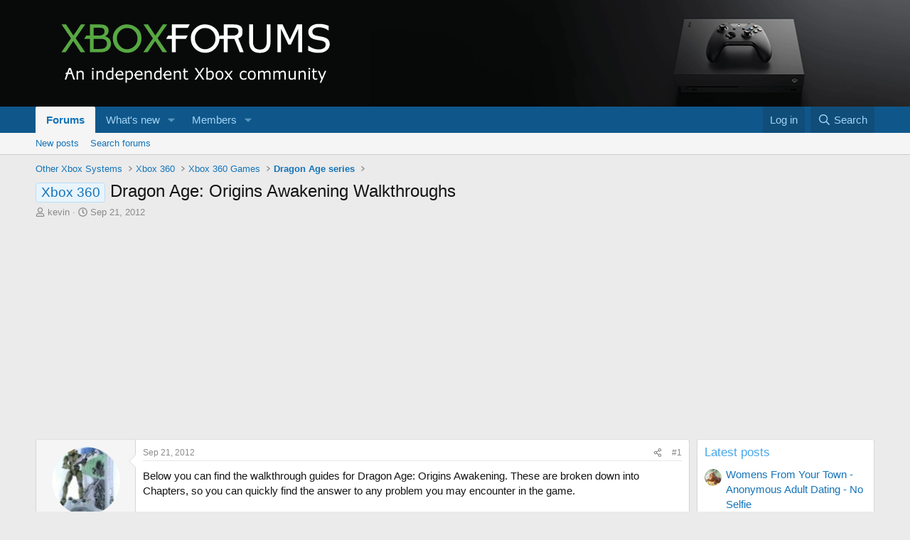

--- FILE ---
content_type: text/html; charset=utf-8
request_url: https://www.xboxforums.com/threads/dragon-age-origins-awakening-walkthroughs.1296/
body_size: 14583
content:
<!DOCTYPE html>
<html id="XF" lang="en-US" dir="LTR"
	data-xf="2.3"
	data-app="public"
	
	
	data-template="thread_view"
	data-container-key="node-1397"
	data-content-key="thread-1296"
	data-logged-in="false"
	data-cookie-prefix="xf_"
	data-csrf="1768947660,db3f97d8522eddfe07c05738eb9ef597"
	class="has-no-js template-thread_view"
	>
<head>
	
	
	

	<meta charset="utf-8" />
	<title>Xbox 360 - Dragon Age: Origins Awakening Walkthroughs | Xbox Forums</title>
	<link rel="manifest" href="/webmanifest.php">

	<meta http-equiv="X-UA-Compatible" content="IE=Edge" />
	<meta name="viewport" content="width=device-width, initial-scale=1, viewport-fit=cover">

	
		
			
				<meta name="theme-color" media="(prefers-color-scheme: light)" content="#0f578a" />
				<meta name="theme-color" media="(prefers-color-scheme: dark)" content="#0a1c29" />
			
		
	

	<meta name="apple-mobile-web-app-title" content="Xbox Forums">
	
		<link rel="apple-touch-icon" href="/img/logo.png" />
	

	
		
		<meta name="description" content="Below you can find the walkthrough guides for Dragon Age: Origins Awakening. These are broken down into Chapters, so you can quickly find the answer to any..." />
		<meta property="og:description" content="Below you can find the walkthrough guides for Dragon Age: Origins Awakening. These are broken down into Chapters, so you can quickly find the answer to any problem you may encounter in the game.

Dragon Age: Origins Awakening Walkthrough Guides

Mycheats
Mycheats has a full walkthrough guide..." />
		<meta property="twitter:description" content="Below you can find the walkthrough guides for Dragon Age: Origins Awakening. These are broken down into Chapters, so you can quickly find the answer to any problem you may encounter in the game..." />
	
	
		<meta property="og:url" content="https://www.xboxforums.com/threads/dragon-age-origins-awakening-walkthroughs.1296/" />
	
		<link rel="canonical" href="https://www.xboxforums.com/threads/dragon-age-origins-awakening-walkthroughs.1296/" />
	

	
		
	
	
	<meta property="og:site_name" content="Xbox Forums" />


	
	
		
	
	
	<meta property="og:type" content="website" />


	
	
		
	
	
	
		<meta property="og:title" content="Xbox 360 - Dragon Age: Origins Awakening Walkthroughs" />
		<meta property="twitter:title" content="Xbox 360 - Dragon Age: Origins Awakening Walkthroughs" />
	


	
	
	
	
		
	
	
	
		<meta property="og:image" content="/img/logo.png" />
		<meta property="twitter:image" content="/img/logo.png" />
		<meta property="twitter:card" content="summary" />
	


	

	
	
	
		
	
	

	<link rel="stylesheet" href="/css.php?css=public%3Anormalize.css%2Cpublic%3Afa.css%2Cpublic%3Avariations.less%2Cpublic%3Acore.less%2Cpublic%3Aapp.less&amp;s=4&amp;l=1&amp;d=1725749395&amp;k=0132df9e8895f22d33adf6486e0d8f92e71895c4" />

	<link rel="stylesheet" href="/css.php?css=public%3Amessage.less&amp;s=4&amp;l=1&amp;d=1725749395&amp;k=bb126b220bcb7d307b55e1fe457198af62a726fb" />
<link rel="stylesheet" href="/css.php?css=public%3Asef_extended_footer.less&amp;s=4&amp;l=1&amp;d=1725749395&amp;k=aa58b2a8ba2d7a1b27aa8bf76a2963601aace166" />
<link rel="stylesheet" href="/css.php?css=public%3Ashare_controls.less&amp;s=4&amp;l=1&amp;d=1725749395&amp;k=997eb0efefe4d88c5b3e9cafee33ccf7fb6205a1" />
<link rel="stylesheet" href="/css.php?css=public%3Aextra.less&amp;s=4&amp;l=1&amp;d=1725749395&amp;k=eb849f925401e68902e4225a70f3aade77311cd4" />


	
		<script src="/js/xf/preamble.min.js?_v=301b4b2f"></script>
	

	
	<script src="/js/vendor/vendor-compiled.js?_v=301b4b2f" defer></script>
	<script src="/js/xf/core-compiled.js?_v=301b4b2f" defer></script>


	<script>
		window.addEventListener('DOMContentLoaded', function() {
			XF.extendObject(true, XF.config, {
				// 
				userId: 0,
				enablePush: true,
				pushAppServerKey: 'BP0j-5z8Xovy5sH_OLYchf1caj2XonkF88bqw3H_O3U7abpfZZzOH4BaHcZy4qIVB1n5iN8omAUYOh72hE6_lwc',
				url: {
					fullBase: 'https://www.xboxforums.com/',
					basePath: '/',
					css: '/css.php?css=__SENTINEL__&s=4&l=1&d=1725749395',
					js: '/js/__SENTINEL__?_v=301b4b2f',
					icon: '/data/local/icons/__VARIANT__.svg?v=1725749395#__NAME__',
					iconInline: '/styles/fa/__VARIANT__/__NAME__.svg?v=5.15.3',
					keepAlive: '/login/keep-alive'
				},
				cookie: {
					path: '/',
					domain: '',
					prefix: 'xf_',
					secure: true,
					consentMode: 'disabled',
					consented: ["optional","_third_party"]
				},
				cacheKey: 'f3ed7234243583f554e27d349fe769c5',
				csrf: '1768947660,db3f97d8522eddfe07c05738eb9ef597',
				js: {},
				fullJs: false,
				css: {"public:message.less":true,"public:sef_extended_footer.less":true,"public:share_controls.less":true,"public:extra.less":true},
				time: {
					now: 1768947660,
					today: 1768885200,
					todayDow: 2,
					tomorrow: 1768971600,
					yesterday: 1768798800,
					week: 1768366800,
					month: 1767243600,
					year: 1767243600
				},
				style: {
					light: 'default',
					dark: 'alternate',
					defaultColorScheme: 'light'
				},
				borderSizeFeature: '3px',
				fontAwesomeWeight: 'r',
				enableRtnProtect: true,
				
				enableFormSubmitSticky: true,
				imageOptimization: '0',
				imageOptimizationQuality: 0.85,
				uploadMaxFilesize: 1610612736,
				uploadMaxWidth: 0,
				uploadMaxHeight: 0,
				allowedVideoExtensions: ["m4v","mov","mp4","mp4v","mpeg","mpg","ogv","webm"],
				allowedAudioExtensions: ["mp3","opus","ogg","wav"],
				shortcodeToEmoji: true,
				visitorCounts: {
					conversations_unread: '0',
					alerts_unviewed: '0',
					total_unread: '0',
					title_count: true,
					icon_indicator: true
				},
				jsMt: {"xf\/action.js":"1ae3cce9","xf\/embed.js":"1ae3cce9","xf\/form.js":"1ae3cce9","xf\/structure.js":"1ae3cce9","xf\/tooltip.js":"1ae3cce9"},
				jsState: {},
				publicMetadataLogoUrl: '/img/logo.png',
				publicPushBadgeUrl: 'https://www.xboxforums.com/styles/default/xenforo/bell.png'
			});

			XF.extendObject(XF.phrases, {
				// 
				date_x_at_time_y:     "{date} at {time}",
				day_x_at_time_y:      "{day} at {time}",
				yesterday_at_x:       "Yesterday at {time}",
				x_minutes_ago:        "{minutes} minutes ago",
				one_minute_ago:       "1 minute ago",
				a_moment_ago:         "A moment ago",
				today_at_x:           "Today at {time}",
				in_a_moment:          "In a moment",
				in_a_minute:          "In a minute",
				in_x_minutes:         "In {minutes} minutes",
				later_today_at_x:     "Later today at {time}",
				tomorrow_at_x:        "Tomorrow at {time}",
				short_date_x_minutes: "{minutes}m",
				short_date_x_hours:   "{hours}h",
				short_date_x_days:    "{days}d",

				day0: "Sunday",
				day1: "Monday",
				day2: "Tuesday",
				day3: "Wednesday",
				day4: "Thursday",
				day5: "Friday",
				day6: "Saturday",

				dayShort0: "Sun",
				dayShort1: "Mon",
				dayShort2: "Tue",
				dayShort3: "Wed",
				dayShort4: "Thu",
				dayShort5: "Fri",
				dayShort6: "Sat",

				month0: "January",
				month1: "February",
				month2: "March",
				month3: "April",
				month4: "May",
				month5: "June",
				month6: "July",
				month7: "August",
				month8: "September",
				month9: "October",
				month10: "November",
				month11: "December",

				active_user_changed_reload_page: "The active user has changed. Reload the page for the latest version.",
				server_did_not_respond_in_time_try_again: "The server did not respond in time. Please try again.",
				oops_we_ran_into_some_problems: "Oops! We ran into some problems.",
				oops_we_ran_into_some_problems_more_details_console: "Oops! We ran into some problems. Please try again later. More error details may be in the browser console.",
				file_too_large_to_upload: "The file is too large to be uploaded.",
				uploaded_file_is_too_large_for_server_to_process: "The uploaded file is too large for the server to process.",
				files_being_uploaded_are_you_sure: "Files are still being uploaded. Are you sure you want to submit this form?",
				attach: "Attach files",
				rich_text_box: "Rich text box",
				close: "Close",
				link_copied_to_clipboard: "Link copied to clipboard.",
				text_copied_to_clipboard: "Text copied to clipboard.",
				loading: "Loading…",
				you_have_exceeded_maximum_number_of_selectable_items: "You have exceeded the maximum number of selectable items.",

				processing: "Processing",
				'processing...': "Processing…",

				showing_x_of_y_items: "Showing {count} of {total} items",
				showing_all_items: "Showing all items",
				no_items_to_display: "No items to display",

				number_button_up: "Increase",
				number_button_down: "Decrease",

				push_enable_notification_title: "Push notifications enabled successfully at Xbox Forums",
				push_enable_notification_body: "Thank you for enabling push notifications!",

				pull_down_to_refresh: "Pull down to refresh",
				release_to_refresh: "Release to refresh",
				refreshing: "Refreshing…"
			});
		});
	</script>

	<script>
	$(".flags").on('touch click', function (){
		if(event.handled === false) return
		event.stopPropagation();
        event.preventDefault();
        event.handled = true;
		
		var $title = $(this).find(".data-original-title");
		if (!$title.length) {
			$(this).append('<span class="data-original-title">' + $(this).attr("data-original-title") + '</span>');
		} else {
			$title.remove();
		}
	});
</script>

	<script>
window.addEventListener('DOMContentLoaded', () =>
{

	$(document).ready(function() {
		$(".ah-gp-trigger").on({
			mouseover: function() {
				$(this).find(".ah-gp-profile").stop().fadeIn("fast");
			},
			mouseout: function() {
				$(this).find(".ah-gp-profile").stop().fadeOut("fast");
			}
		});
	});

})
</script>



	

	
	<script async src="https://www.googletagmanager.com/gtag/js?id=G-T3S3ZC1JX7"></script>
	<script>
		window.dataLayer = window.dataLayer || [];
		function gtag(){dataLayer.push(arguments);}
		gtag('js', new Date());
		gtag('config', 'G-T3S3ZC1JX7', {
			// 
			
			
		});
	</script>

</head>
<body data-template="thread_view">

<div class="p-pageWrapper" id="top">

	

	<header class="p-header" id="header">
		<div class="p-header-inner">
			<div class="p-header-content">
				<div class="p-header-logo p-header-logo--image">
					<a href="/">
						

	

	
		
		

		
	
		
		

		
	

	

	<picture data-variations="{&quot;default&quot;:{&quot;1&quot;:&quot;\/img\/logo.png&quot;,&quot;2&quot;:null},&quot;alternate&quot;:{&quot;1&quot;:&quot;\/img\/logo.png&quot;,&quot;2&quot;:null}}">
		
		
		

		
			
			
			

			
		

		<img src="/img/logo.png"  width="450" height="117" alt="Xbox Forums" />
	</picture>


					</a>
				</div>

				
			</div>
		</div>
	</header>

	
	

	
		<div class="p-navSticky p-navSticky--primary" data-xf-init="sticky-header">
			
		<nav class="p-nav">
			<div class="p-nav-inner">
				<button type="button" class="button button--plain p-nav-menuTrigger" data-xf-click="off-canvas" data-menu=".js-headerOffCanvasMenu" tabindex="0" aria-label="Menu"><span class="button-text">
					<i aria-hidden="true"></i>
				</span></button>

				<div class="p-nav-smallLogo">
					<a href="/">
						

	

	
		
		

		
	
		
		

		
	

	

	<picture data-variations="{&quot;default&quot;:{&quot;1&quot;:&quot;\/img\/logo.png&quot;,&quot;2&quot;:null},&quot;alternate&quot;:{&quot;1&quot;:&quot;\/img\/logo.png&quot;,&quot;2&quot;:null}}">
		
		
		

		
			
			
			

			
		

		<img src="/img/logo.png"  width="450" height="117" alt="Xbox Forums" />
	</picture>


					</a>
				</div>

				<div class="p-nav-scroller hScroller" data-xf-init="h-scroller" data-auto-scroll=".p-navEl.is-selected">
					<div class="hScroller-scroll">
						<ul class="p-nav-list js-offCanvasNavSource">
							
								<li>
									
	<div class="p-navEl is-selected" data-has-children="true">
	

		
	
	<a href="/"
	class="p-navEl-link p-navEl-link--splitMenu "
	
	
	data-nav-id="forums">Forums</a>


		<a data-xf-key="1"
			data-xf-click="menu"
			data-menu-pos-ref="< .p-navEl"
			class="p-navEl-splitTrigger"
			role="button"
			tabindex="0"
			aria-label="Toggle expanded"
			aria-expanded="false"
			aria-haspopup="true"></a>

		
	
		<div class="menu menu--structural" data-menu="menu" aria-hidden="true">
			<div class="menu-content">
				
					
	
	
	<a href="/whats-new/posts/"
	class="menu-linkRow u-indentDepth0 js-offCanvasCopy "
	
	
	data-nav-id="newPosts">New posts</a>

	

				
					
	
	
	<a href="/search/?type=post"
	class="menu-linkRow u-indentDepth0 js-offCanvasCopy "
	
	
	data-nav-id="searchForums">Search forums</a>

	

				
			</div>
		</div>
	
	</div>

								</li>
							
								<li>
									
	<div class="p-navEl " data-has-children="true">
	

		
	
	<a href="/whats-new/"
	class="p-navEl-link p-navEl-link--splitMenu "
	
	
	data-nav-id="whatsNew">What's new</a>


		<a data-xf-key="2"
			data-xf-click="menu"
			data-menu-pos-ref="< .p-navEl"
			class="p-navEl-splitTrigger"
			role="button"
			tabindex="0"
			aria-label="Toggle expanded"
			aria-expanded="false"
			aria-haspopup="true"></a>

		
	
		<div class="menu menu--structural" data-menu="menu" aria-hidden="true">
			<div class="menu-content">
				
					
	
	
	<a href="/featured/"
	class="menu-linkRow u-indentDepth0 js-offCanvasCopy "
	
	
	data-nav-id="featured">Featured content</a>

	

				
					
	
	
	<a href="/whats-new/posts/"
	class="menu-linkRow u-indentDepth0 js-offCanvasCopy "
	 rel="nofollow"
	
	data-nav-id="whatsNewPosts">New posts</a>

	

				
					
	
	
	<a href="/whats-new/profile-posts/"
	class="menu-linkRow u-indentDepth0 js-offCanvasCopy "
	 rel="nofollow"
	
	data-nav-id="whatsNewProfilePosts">New profile posts</a>

	

				
					
	
	
	<a href="/whats-new/latest-activity"
	class="menu-linkRow u-indentDepth0 js-offCanvasCopy "
	 rel="nofollow"
	
	data-nav-id="latestActivity">Latest activity</a>

	

				
			</div>
		</div>
	
	</div>

								</li>
							
								<li>
									
	<div class="p-navEl " data-has-children="true">
	

		
	
	<a href="/members/"
	class="p-navEl-link p-navEl-link--splitMenu "
	
	
	data-nav-id="members">Members</a>


		<a data-xf-key="3"
			data-xf-click="menu"
			data-menu-pos-ref="< .p-navEl"
			class="p-navEl-splitTrigger"
			role="button"
			tabindex="0"
			aria-label="Toggle expanded"
			aria-expanded="false"
			aria-haspopup="true"></a>

		
	
		<div class="menu menu--structural" data-menu="menu" aria-hidden="true">
			<div class="menu-content">
				
					
	
	
	<a href="/online/"
	class="menu-linkRow u-indentDepth0 js-offCanvasCopy "
	
	
	data-nav-id="currentVisitors">Current visitors</a>

	

				
					
	
	
	<a href="/whats-new/profile-posts/"
	class="menu-linkRow u-indentDepth0 js-offCanvasCopy "
	 rel="nofollow"
	
	data-nav-id="newProfilePosts">New profile posts</a>

	

				
					
	
	
	<a href="/search/?type=profile_post"
	class="menu-linkRow u-indentDepth0 js-offCanvasCopy "
	
	
	data-nav-id="searchProfilePosts">Search profile posts</a>

	

				
			</div>
		</div>
	
	</div>

								</li>
							
						</ul>
					</div>
				</div>

				<div class="p-nav-opposite">
					<div class="p-navgroup p-account p-navgroup--guest">
						
							<a href="/login/" class="p-navgroup-link p-navgroup-link--textual p-navgroup-link--logIn"
								data-xf-click="overlay" data-follow-redirects="on">
								<span class="p-navgroup-linkText">Log in</span>
							</a>
							
						
					</div>

					<div class="p-navgroup p-discovery">
						<a href="/whats-new/"
							class="p-navgroup-link p-navgroup-link--iconic p-navgroup-link--whatsnew"
							aria-label="What&#039;s new"
							title="What&#039;s new">
							<i aria-hidden="true"></i>
							<span class="p-navgroup-linkText">What's new</span>
						</a>

						
							<a href="/search/"
								class="p-navgroup-link p-navgroup-link--iconic p-navgroup-link--search"
								data-xf-click="menu"
								data-xf-key="/"
								aria-label="Search"
								aria-expanded="false"
								aria-haspopup="true"
								title="Search">
								<i aria-hidden="true"></i>
								<span class="p-navgroup-linkText">Search</span>
							</a>
							<div class="menu menu--structural menu--wide" data-menu="menu" aria-hidden="true">
								<form action="/search/search" method="post"
									class="menu-content"
									data-xf-init="quick-search">

									<h3 class="menu-header">Search</h3>
									
									<div class="menu-row">
										
											<div class="inputGroup inputGroup--joined">
												<input type="text" class="input" name="keywords" data-acurl="/search/auto-complete" placeholder="Search…" aria-label="Search" data-menu-autofocus="true" />
												
			<select name="constraints" class="js-quickSearch-constraint input" aria-label="Search within">
				<option value="">Everywhere</option>
<option value="{&quot;search_type&quot;:&quot;post&quot;}">Threads</option>
<option value="{&quot;search_type&quot;:&quot;post&quot;,&quot;c&quot;:{&quot;nodes&quot;:[1397],&quot;child_nodes&quot;:1}}">This forum</option>
<option value="{&quot;search_type&quot;:&quot;post&quot;,&quot;c&quot;:{&quot;thread&quot;:1296}}">This thread</option>

			</select>
		
											</div>
										
									</div>

									
									<div class="menu-row">
										<label class="iconic"><input type="checkbox"  name="c[title_only]" value="1" /><i aria-hidden="true"></i><span class="iconic-label">Search titles only

													
													<span tabindex="0" role="button"
														data-xf-init="tooltip" data-trigger="hover focus click" title="Tags will also be searched in content where tags are supported">

														<i class="fa--xf far fa-question-circle  u-muted u-smaller"><svg xmlns="http://www.w3.org/2000/svg" role="img" ><title>Note</title><use href="/data/local/icons/regular.svg?v=1725749395#question-circle"></use></svg></i>
													</span></span></label>

									</div>
									
									<div class="menu-row">
										<div class="inputGroup">
											<span class="inputGroup-text" id="ctrl_search_menu_by_member">By:</span>
											<input type="text" class="input" name="c[users]" data-xf-init="auto-complete" placeholder="Member" aria-labelledby="ctrl_search_menu_by_member" />
										</div>
									</div>
									<div class="menu-footer">
									<span class="menu-footer-controls">
										<button type="submit" class="button button--icon button--icon--search button--primary"><i class="fa--xf far fa-search "><svg xmlns="http://www.w3.org/2000/svg" role="img" aria-hidden="true" ><use href="/data/local/icons/regular.svg?v=1725749395#search"></use></svg></i><span class="button-text">Search</span></button>
										<button type="submit" class="button " name="from_search_menu"><span class="button-text">Advanced search…</span></button>
									</span>
									</div>

									<input type="hidden" name="_xfToken" value="1768947660,db3f97d8522eddfe07c05738eb9ef597" />
								</form>
							</div>
						
					</div>
				</div>
			</div>
		</nav>
	
		</div>
		
		
			<div class="p-sectionLinks">
				<div class="p-sectionLinks-inner hScroller" data-xf-init="h-scroller">
					<div class="hScroller-scroll">
						<ul class="p-sectionLinks-list">
							
								<li>
									
	<div class="p-navEl " >
	

		
	
	<a href="/whats-new/posts/"
	class="p-navEl-link "
	
	data-xf-key="alt+1"
	data-nav-id="newPosts">New posts</a>


		

		
	
	</div>

								</li>
							
								<li>
									
	<div class="p-navEl " >
	

		
	
	<a href="/search/?type=post"
	class="p-navEl-link "
	
	data-xf-key="alt+2"
	data-nav-id="searchForums">Search forums</a>


		

		
	
	</div>

								</li>
							
						</ul>
					</div>
				</div>
			</div>
			
	
		

	<div class="offCanvasMenu offCanvasMenu--nav js-headerOffCanvasMenu" data-menu="menu" aria-hidden="true" data-ocm-builder="navigation">
		<div class="offCanvasMenu-backdrop" data-menu-close="true"></div>
		<div class="offCanvasMenu-content">
			<div class="offCanvasMenu-header">
				Menu
				<a class="offCanvasMenu-closer" data-menu-close="true" role="button" tabindex="0" aria-label="Close"></a>
			</div>
			
				<div class="p-offCanvasRegisterLink">
					<div class="offCanvasMenu-linkHolder">
						<a href="/login/" class="offCanvasMenu-link" data-xf-click="overlay" data-menu-close="true">
							Log in
						</a>
					</div>
					<hr class="offCanvasMenu-separator" />
					
				</div>
			
			<div class="js-offCanvasNavTarget"></div>
			<div class="offCanvasMenu-installBanner js-installPromptContainer" style="display: none;" data-xf-init="install-prompt">
				<div class="offCanvasMenu-installBanner-header">Install the app</div>
				<button type="button" class="button js-installPromptButton"><span class="button-text">Install</span></button>
				<template class="js-installTemplateIOS">
					<div class="js-installTemplateContent">
						<div class="overlay-title">How to install the app on iOS</div>
						<div class="block-body">
							<div class="block-row">
								<p>
									Follow along with the video below to see how to install our site as a web app on your home screen.
								</p>
								<p style="text-align: center">
									<video src="/styles/default/xenforo/add_to_home.mp4"
										width="280" height="480" autoplay loop muted playsinline></video>
								</p>
								<p>
									<small><strong>Note:</strong> This feature may not be available in some browsers.</small>
								</p>
							</div>
						</div>
					</div>
				</template>
			</div>
		</div>
	</div>

	<div class="p-body">
		<div class="p-body-inner">
			<!--XF:EXTRA_OUTPUT-->

			

			

			
			
	
		<ul class="p-breadcrumbs "
			itemscope itemtype="https://schema.org/BreadcrumbList">
			
				

				
				

				

				
				
					
					
	<li itemprop="itemListElement" itemscope itemtype="https://schema.org/ListItem">
		<a href="/#other-xbox-systems.1138" itemprop="item">
			<span itemprop="name">Other Xbox Systems</span>
		</a>
		<meta itemprop="position" content="1" />
	</li>

				
					
					
	<li itemprop="itemListElement" itemscope itemtype="https://schema.org/ListItem">
		<a href="/forums/xbox-360.2/" itemprop="item">
			<span itemprop="name">Xbox 360</span>
		</a>
		<meta itemprop="position" content="2" />
	</li>

				
					
					
	<li itemprop="itemListElement" itemscope itemtype="https://schema.org/ListItem">
		<a href="/forums/xbox-360-games.10/" itemprop="item">
			<span itemprop="name">Xbox 360 Games</span>
		</a>
		<meta itemprop="position" content="3" />
	</li>

				
					
					
	<li itemprop="itemListElement" itemscope itemtype="https://schema.org/ListItem">
		<a href="/forums/dragon-age-series.1397/" itemprop="item">
			<span itemprop="name">Dragon Age series</span>
		</a>
		<meta itemprop="position" content="4" />
	</li>

				
			
		</ul>
	

			

	

		
		<script async src="https://pagead2.googlesyndication.com/pagead/js/adsbygoogle.js?client=ca-pub-8319523926769903"
		     crossorigin="anonymous"></script>

	



			
	<noscript class="js-jsWarning"><div class="blockMessage blockMessage--important blockMessage--iconic u-noJsOnly">JavaScript is disabled. For a better experience, please enable JavaScript in your browser before proceeding.</div></noscript>

			
	<div class="blockMessage blockMessage--important blockMessage--iconic js-browserWarning" style="display: none">You are using an out of date browser. It  may not display this or other websites correctly.<br />You should upgrade or use an <a href="https://www.google.com/chrome/" target="_blank" rel="noopener">alternative browser</a>.</div>


			
				<div class="p-body-header">
					
						
							<div class="p-title ">
								
									
										<h1 class="p-title-value"><span class="label label--primary" dir="auto">Xbox 360</span><span class="label-append">&nbsp;</span>Dragon Age: Origins Awakening Walkthroughs</h1>
									
									
								
							</div>
						

						
							<div class="p-description">
	<ul class="listInline listInline--bullet">
		<li>
			<i class="fa--xf far fa-user "><svg xmlns="http://www.w3.org/2000/svg" role="img" ><title>Thread starter</title><use href="/data/local/icons/regular.svg?v=1725749395#user"></use></svg></i>
			<span class="u-srOnly">Thread starter</span>

			<a href="/members/kevin.398/" class="username  u-concealed" dir="auto" data-user-id="398" data-xf-init="member-tooltip">kevin</a>
		</li>
		<li>
			<i class="fa--xf far fa-clock "><svg xmlns="http://www.w3.org/2000/svg" role="img" ><title>Start date</title><use href="/data/local/icons/regular.svg?v=1725749395#clock"></use></svg></i>
			<span class="u-srOnly">Start date</span>

			<a href="/threads/dragon-age-origins-awakening-walkthroughs.1296/" class="u-concealed"><time  class="u-dt" dir="auto" datetime="2012-09-21T14:29:22-0400" data-timestamp="1348252162" data-date="Sep 21, 2012" data-time="2:29 PM" data-short="Sep &#039;12" title="Sep 21, 2012 at 2:29 PM">Sep 21, 2012</time></a>
		</li>
		
		
	</ul>
</div>
						
					
				</div>
			

			<div class="p-body-main p-body-main--withSidebar ">
				
				<div class="p-body-contentCol"></div>
				
					<div class="p-body-sidebarCol"></div>
				

				

				<div class="p-body-content">
					
					<div class="p-body-pageContent">










	
	
	
		
	
	
	


	
	
	
		
	
	
	


	
	
		
	
	
	


	
	



	










	



	

	
		
	



















<div class="block block--messages" data-xf-init="" data-type="post" data-href="/inline-mod/" data-search-target="*">

	<span class="u-anchorTarget" id="posts"></span>

	
		
	

	

	<div class="block-outer"></div>

	

	
		
	<div class="block-outer js-threadStatusField"></div>

	

	<div class="block-container lbContainer"
		data-xf-init="lightbox select-to-quote"
		data-message-selector=".js-post"
		data-lb-id="thread-1296"
		data-lb-universal="0">

		<div class="block-body js-replyNewMessageContainer">
			
				

					

					
						

	
	

	

	
	<article class="message message--post js-post js-inlineModContainer  "
		data-author="kevin"
		data-content="post-3857"
		id="js-post-3857"
		>

		

		<span class="u-anchorTarget" id="post-3857"></span>

		
			<div class="message-inner">
				
					<div class="message-cell message-cell--user">
						

	<section class="message-user"
		>

		

		<div class="message-avatar ">
			<div class="message-avatar-wrapper">
			
				
			
				<a href="/members/kevin.398/" class="avatar avatar--m" data-user-id="398" data-xf-init="member-tooltip">
			<img src="/data/avatars/m/0/398.jpg?1445738026"  alt="kevin" class="avatar-u398-m" width="96" height="96" loading="lazy" /> 
		</a>
				
			</div>
		</div>
		<div class="message-userDetails">
			<h4 class="message-name"><a href="/members/kevin.398/" class="username " dir="auto" data-user-id="398" data-xf-init="member-tooltip">kevin</a></h4>

			


			<h5 class="userTitle message-userTitle" dir="auto">Contributor</h5>
			
		</div>
		
			
			
				<div class="message-userExtras">
				
					
						<dl class="pairs pairs--justified">
							<dt>Joined</dt>
							<dd>Aug 26, 2012</dd>
						</dl>
					
					
						<dl class="pairs pairs--justified">
							<dt>Messages</dt>
							<dd>1,059</dd>
						</dl>
					
					
					
						<dl class="pairs pairs--justified">
							<dt>Karma</dt>
							<dd>0</dd>
						</dl>
					
					
					
					
					
										


					


  
    
  

				
				</div>
			
		
		<span class="message-userArrow"></span>
	</section>

					</div>
				

				
					<div class="message-cell message-cell--main">
					
						<div class="message-main js-quickEditTarget">

							
								

	

	<header class="message-attribution message-attribution--split">
		<ul class="message-attribution-main listInline ">
			
			
			<li class="u-concealed">
				<a href="/threads/dragon-age-origins-awakening-walkthroughs.1296/post-3857" rel="nofollow" >
					<time  class="u-dt" dir="auto" datetime="2012-09-21T14:29:22-0400" data-timestamp="1348252162" data-date="Sep 21, 2012" data-time="2:29 PM" data-short="Sep &#039;12" title="Sep 21, 2012 at 2:29 PM">Sep 21, 2012</time>
				</a>
			</li>
			
		</ul>

		<ul class="message-attribution-opposite message-attribution-opposite--list ">
			
			<li>
				<a href="/threads/dragon-age-origins-awakening-walkthroughs.1296/post-3857"
					class="message-attribution-gadget"
					data-xf-init="share-tooltip"
					data-href="/posts/3857/share"
					aria-label="Share"
					rel="nofollow">
					<i class="fa--xf far fa-share-alt "><svg xmlns="http://www.w3.org/2000/svg" role="img" aria-hidden="true" ><use href="/data/local/icons/regular.svg?v=1725749395#share-alt"></use></svg></i>
				</a>
			</li>
			
				<li class="u-hidden js-embedCopy">
					
	<a href="javascript:"
		data-xf-init="copy-to-clipboard"
		data-copy-text="&lt;div class=&quot;js-xf-embed&quot; data-url=&quot;https://www.xboxforums.com&quot; data-content=&quot;post-3857&quot;&gt;&lt;/div&gt;&lt;script defer src=&quot;https://www.xboxforums.com/js/xf/external_embed.js?_v=301b4b2f&quot;&gt;&lt;/script&gt;"
		data-success="Embed code HTML copied to clipboard."
		class="">
		<i class="fa--xf far fa-code "><svg xmlns="http://www.w3.org/2000/svg" role="img" aria-hidden="true" ><use href="/data/local/icons/regular.svg?v=1725749395#code"></use></svg></i>
	</a>

				</li>
			
			
			
				<li>
					<a href="/threads/dragon-age-origins-awakening-walkthroughs.1296/post-3857" rel="nofollow">
						#1
					</a>
				</li>
			
		</ul>
	</header>

							

							<div class="message-content js-messageContent">
							

								
									
	
	
	

								

								
									
	

	<div class="message-userContent lbContainer js-lbContainer "
		data-lb-id="post-3857"
		data-lb-caption-desc="kevin &middot; Sep 21, 2012 at 2:29 PM">

		
			

	
		
	

		

		<article class="message-body js-selectToQuote">
			
				
			

			<div >
				
					<div class="bbWrapper">Below you can find the walkthrough guides for Dragon Age: Origins Awakening. These are broken down into Chapters, so you can quickly find the answer to any problem you may encounter in the game.<br />
<b><u><br />
Dragon Age: Origins Awakening Walkthrough Guides</u></b><br />
<b><br />
Mycheats</b><br />
Mycheats has a full walkthrough guide that consists of mostly screenshots of game scenes, as well as some additional texts. <a href="http://mycheats.1up.com/view/superguide/3173061/dragon_age__origins_awakening/xbox_360" target="_blank" class="link link--external" rel="nofollow ugc noopener">Direct Link</a><br />
<br />
<b>IGN</b><br />
IGN also has a  walkthrough that consists of still images and texts. <a href="http://guides.ign.com/guides/56423/page_3.html" target="_blank" class="link link--external" rel="nofollow ugc noopener">Direct Link</a></div>
				
			</div>

			<div class="js-selectToQuoteEnd">&nbsp;</div>
			
				
			
		</article>

		
			

	
		
	

		

		
	</div>

								

								
									
	

	
		<div class="message-lastEdit">
			
				Last edited by a moderator: <time  class="u-dt" dir="auto" datetime="2012-09-21T15:47:24-0400" data-timestamp="1348256844" data-date="Sep 21, 2012" data-time="3:47 PM" data-short="Sep &#039;12" title="Sep 21, 2012 at 3:47 PM">Sep 21, 2012</time>
			
		</div>
	

								

								
									
	

								

							
							</div>

							
								
	

	<footer class="message-footer">
		

		

		<div class="reactionsBar js-reactionsList ">
			
		</div>

		<div class="js-historyTarget message-historyTarget toggleTarget" data-href="trigger-href"></div>
	</footer>

							
						</div>

					
					</div>
				
			</div>
		
	</article>

	
	

					

					

				
			
		</div>
	</div>

	
		<div class="block-outer block-outer--after">
			
				

				
				
					<div class="block-outer-opposite">
						
							<a href="/login/" class="button button--link button--wrap" data-xf-click="overlay"><span class="button-text">
								You must log in or register to reply here.
							</span></a>
						
					</div>
				
			
		</div>
	

	
	

</div>











<div class="blockMessage blockMessage--none">
	

	

	
		

		<div class="shareButtons shareButtons--iconic" data-xf-init="share-buttons" data-page-url="" data-page-title="" data-page-desc="" data-page-image="">
			<span class="u-anchorTarget" id="_xfUid-1-1768947660"></span>

			
				<span class="shareButtons-label">Share:</span>
			

			<div class="shareButtons-buttons">
				
					
						<a class="shareButtons-button shareButtons-button--brand shareButtons-button--facebook" href="#_xfUid-1-1768947660" data-href="https://www.facebook.com/sharer.php?u={url}">
							<i class="fa--xf fab fa-facebook-f "><svg xmlns="http://www.w3.org/2000/svg" role="img" aria-hidden="true" ><use href="/data/local/icons/brands.svg?v=1725749395#facebook-f"></use></svg></i>
							<span>Facebook</span>
						</a>
					

					
						<a class="shareButtons-button shareButtons-button--brand shareButtons-button--twitter" href="#_xfUid-1-1768947660" data-href="https://twitter.com/intent/tweet?url={url}&amp;text={title}&amp;via=XboxForums">
							<svg xmlns="http://www.w3.org/2000/svg" height="1em" viewBox="0 0 512 512" class=""><!--! Font Awesome Free 6.4.2 by @fontawesome - https://fontawesome.com License - https://fontawesome.com/license (Commercial License) Copyright 2023 Fonticons, Inc. --><path d="M389.2 48h70.6L305.6 224.2 487 464H345L233.7 318.6 106.5 464H35.8L200.7 275.5 26.8 48H172.4L272.9 180.9 389.2 48zM364.4 421.8h39.1L151.1 88h-42L364.4 421.8z"/></svg> <span>X (Twitter)</span>
						</a>
					

					

					
						<a class="shareButtons-button shareButtons-button--brand shareButtons-button--reddit" href="#_xfUid-1-1768947660" data-href="https://reddit.com/submit?url={url}&amp;title={title}">
							<i class="fa--xf fab fa-reddit-alien "><svg xmlns="http://www.w3.org/2000/svg" role="img" aria-hidden="true" ><use href="/data/local/icons/brands.svg?v=1725749395#reddit-alien"></use></svg></i>
							<span>Reddit</span>
						</a>
					

					

					

					
						<a class="shareButtons-button shareButtons-button--brand shareButtons-button--whatsApp" href="#_xfUid-1-1768947660" data-href="https://api.whatsapp.com/send?text={title}&nbsp;{url}">
							<i class="fa--xf fab fa-whatsapp "><svg xmlns="http://www.w3.org/2000/svg" role="img" aria-hidden="true" ><use href="/data/local/icons/brands.svg?v=1725749395#whatsapp"></use></svg></i>
							<span>WhatsApp</span>
						</a>
					

					
						<a class="shareButtons-button shareButtons-button--email" href="#_xfUid-1-1768947660" data-href="mailto:?subject={title}&amp;body={url}">
							<i class="fa--xf far fa-envelope "><svg xmlns="http://www.w3.org/2000/svg" role="img" aria-hidden="true" ><use href="/data/local/icons/regular.svg?v=1725749395#envelope"></use></svg></i>
							<span>Email</span>
						</a>
					

					
						<a class="shareButtons-button shareButtons-button--share is-hidden" href="#_xfUid-1-1768947660"
							data-xf-init="web-share"
							data-title="" data-text="" data-url=""
							data-hide=".shareButtons-button:not(.shareButtons-button--share)">

							<i class="fa--xf far fa-share-alt "><svg xmlns="http://www.w3.org/2000/svg" role="img" aria-hidden="true" ><use href="/data/local/icons/regular.svg?v=1725749395#share-alt"></use></svg></i>
							<span>Share</span>
						</a>
					

					
						<a class="shareButtons-button shareButtons-button--link is-hidden" href="#_xfUid-1-1768947660" data-clipboard="{url}">
							<i class="fa--xf far fa-link "><svg xmlns="http://www.w3.org/2000/svg" role="img" aria-hidden="true" ><use href="/data/local/icons/regular.svg?v=1725749395#link"></use></svg></i>
							<span>Link</span>
						</a>
					
				
			</div>
		</div>
	

</div>







</div>
					
				</div>

				
					<div class="p-body-sidebar">
						
						
							<div class="block" data-widget-id="9" data-widget-key="forum_overview_new_posts" data-widget-definition="new_posts">
		<div class="block-container">
			
				<h3 class="block-minorHeader">
					<a href="/whats-new/posts/?skip=1" rel="nofollow">Latest posts</a>
				</h3>
				<ul class="block-body">
					
						
							<li class="block-row">
								
	<div class="contentRow">
		<div class="contentRow-figure">
			<a href="/members/altereddecay.6421/" class="avatar avatar--xxs" data-user-id="6421" data-xf-init="member-tooltip">
			<img src="/data/avatars/s/6/6421.jpg?1575320132"  alt="AltereDDecay" class="avatar-u6421-s" width="48" height="48" loading="lazy" /> 
		</a>
		</div>
		<div class="contentRow-main contentRow-main--close">
			
				<a href="/threads/womens-from-your-town-anonymous-adult-dating-no-selfie.26918/post-85529" >Womens From Your Town - Anonymous Adult Dating - No Selfie</a>
			

			<div class="contentRow-minor contentRow-minor--hideLinks">
				<ul class="listInline listInline--bullet">
					<li>Latest: AltereDDecay</li>
					<li><time  class="u-dt" dir="auto" datetime="2026-01-04T02:31:20-0500" data-timestamp="1767511880" data-date="Jan 4, 2026" data-time="2:31 AM" data-short="16d" title="Jan 4, 2026 at 2:31 AM">Jan 4, 2026</time></li>
				</ul>
			</div>
			<div class="contentRow-minor contentRow-minor--hideLinks">
				<a href="/forums/welcome-to-xbox-forums.16/">Welcome to Xbox Forums!</a>
			</div>
		</div>
	</div>

							</li>
						
							<li class="block-row">
								
	<div class="contentRow">
		<div class="contentRow-figure">
			<a href="/members/jevgenip47.20616/" class="avatar avatar--xxs avatar--default avatar--default--dynamic" data-user-id="20616" data-xf-init="member-tooltip" style="background-color: #145214; color: #47d147">
			<span class="avatar-u20616-s" role="img" aria-label="Jevgenip47">J</span> 
		</a>
		</div>
		<div class="contentRow-main contentRow-main--close">
			
				<a href="/threads/xbox-one-vs-xbox-series-x.26917/post-85528" ><span class="label label--primary" dir="auto">Xbox One</span><span class="label-append">&nbsp;</span>Xbox One vs Xbox Series X?</a>
			

			<div class="contentRow-minor contentRow-minor--hideLinks">
				<ul class="listInline listInline--bullet">
					<li>Latest: Jevgenip47</li>
					<li><time  class="u-dt" dir="auto" datetime="2026-01-01T18:02:51-0500" data-timestamp="1767308571" data-date="Jan 1, 2026" data-time="6:02 PM" data-short="18d" title="Jan 1, 2026 at 6:02 PM">Jan 1, 2026</time></li>
				</ul>
			</div>
			<div class="contentRow-minor contentRow-minor--hideLinks">
				<a href="/forums/xbox-one.1065/">Xbox One</a>
			</div>
		</div>
	</div>

							</li>
						
							<li class="block-row">
								
	<div class="contentRow">
		<div class="contentRow-figure">
			<a href="/members/jevgenip47.20616/" class="avatar avatar--xxs avatar--default avatar--default--dynamic" data-user-id="20616" data-xf-init="member-tooltip" style="background-color: #145214; color: #47d147">
			<span class="avatar-u20616-s" role="img" aria-label="Jevgenip47">J</span> 
		</a>
		</div>
		<div class="contentRow-main contentRow-main--close">
			
				<a href="/threads/xbox-one-vs-xbox-series-x.26916/post-85527" ><span class="label label--primary" dir="auto">Xbox One</span><span class="label-append">&nbsp;</span>Xbox One vs Xbox Series X?</a>
			

			<div class="contentRow-minor contentRow-minor--hideLinks">
				<ul class="listInline listInline--bullet">
					<li>Latest: Jevgenip47</li>
					<li><time  class="u-dt" dir="auto" datetime="2026-01-01T17:59:50-0500" data-timestamp="1767308390" data-date="Jan 1, 2026" data-time="5:59 PM" data-short="18d" title="Jan 1, 2026 at 5:59 PM">Jan 1, 2026</time></li>
				</ul>
			</div>
			<div class="contentRow-minor contentRow-minor--hideLinks">
				<a href="/forums/xbox-one.1065/">Xbox One</a>
			</div>
		</div>
	</div>

							</li>
						
							<li class="block-row">
								
	<div class="contentRow">
		<div class="contentRow-figure">
			<a href="/members/jevgenip47.20616/" class="avatar avatar--xxs avatar--default avatar--default--dynamic" data-user-id="20616" data-xf-init="member-tooltip" style="background-color: #145214; color: #47d147">
			<span class="avatar-u20616-s" role="img" aria-label="Jevgenip47">J</span> 
		</a>
		</div>
		<div class="contentRow-main contentRow-main--close">
			
				<a href="/threads/xbox-one-vs-xbox-series.26915/post-85526" >Xbox One vs Xbox Series ?</a>
			

			<div class="contentRow-minor contentRow-minor--hideLinks">
				<ul class="listInline listInline--bullet">
					<li>Latest: Jevgenip47</li>
					<li><time  class="u-dt" dir="auto" datetime="2026-01-01T17:50:40-0500" data-timestamp="1767307840" data-date="Jan 1, 2026" data-time="5:50 PM" data-short="18d" title="Jan 1, 2026 at 5:50 PM">Jan 1, 2026</time></li>
				</ul>
			</div>
			<div class="contentRow-minor contentRow-minor--hideLinks">
				<a href="/forums/welcome-to-xbox-forums.16/">Welcome to Xbox Forums!</a>
			</div>
		</div>
	</div>

							</li>
						
							<li class="block-row">
								
	<div class="contentRow">
		<div class="contentRow-figure">
			<a href="/members/jevgenip47.20616/" class="avatar avatar--xxs avatar--default avatar--default--dynamic" data-user-id="20616" data-xf-init="member-tooltip" style="background-color: #145214; color: #47d147">
			<span class="avatar-u20616-s" role="img" aria-label="Jevgenip47">J</span> 
		</a>
		</div>
		<div class="contentRow-main contentRow-main--close">
			
				<a href="/threads/xbox-one-vs-xbox-series-x.26914/post-85525" >Xbox One vs Xbox Series X?</a>
			

			<div class="contentRow-minor contentRow-minor--hideLinks">
				<ul class="listInline listInline--bullet">
					<li>Latest: Jevgenip47</li>
					<li><time  class="u-dt" dir="auto" datetime="2026-01-01T17:47:29-0500" data-timestamp="1767307649" data-date="Jan 1, 2026" data-time="5:47 PM" data-short="18d" title="Jan 1, 2026 at 5:47 PM">Jan 1, 2026</time></li>
				</ul>
			</div>
			<div class="contentRow-minor contentRow-minor--hideLinks">
				<a href="/forums/welcome-to-xbox-forums.16/">Welcome to Xbox Forums!</a>
			</div>
		</div>
	</div>

							</li>
						
					
				</ul>
			
		</div>
	</div>


	
		<div class="block" data-widget-id="11" data-widget-key="NewThreads" data-widget-definition="new_threads">
			<div class="block-container">
				
					<h3 class="block-minorHeader">
						<a href="/whats-new/" rel="nofollow">Latest threads</a>
					</h3>
					<ul class="block-body">
						
							<li class="block-row">
								
	<div class="contentRow">
		<div class="contentRow-figure">
			<a href="/members/altereddecay.6421/" class="avatar avatar--xxs" data-user-id="6421" data-xf-init="member-tooltip">
			<img src="/data/avatars/s/6/6421.jpg?1575320132"  alt="AltereDDecay" class="avatar-u6421-s" width="48" height="48" loading="lazy" /> 
		</a>
		</div>
		<div class="contentRow-main contentRow-main--close">
			<a href="/threads/womens-from-your-town-anonymous-adult-dating-no-selfie.26918/" >Womens From Your Town - Anonymous Adult Dating - No Selfie</a>

			<div class="contentRow-minor contentRow-minor--hideLinks">
				<ul class="listInline listInline--bullet">
					<li>Started by AltereDDecay</li>
					<li><time  class="u-dt" dir="auto" datetime="2026-01-04T02:31:20-0500" data-timestamp="1767511880" data-date="Jan 4, 2026" data-time="2:31 AM" data-short="16d" title="Jan 4, 2026 at 2:31 AM">Jan 4, 2026</time></li>
					<li>Replies: 0</li>
				</ul>
			</div>
			<div class="contentRow-minor contentRow-minor--hideLinks">
				<a href="/forums/welcome-to-xbox-forums.16/">Welcome to Xbox Forums!</a>
			</div>
		</div>
	</div>

							</li>
						
							<li class="block-row">
								
	<div class="contentRow">
		<div class="contentRow-figure">
			<a href="/members/jevgenip47.20616/" class="avatar avatar--xxs avatar--default avatar--default--dynamic" data-user-id="20616" data-xf-init="member-tooltip" style="background-color: #145214; color: #47d147">
			<span class="avatar-u20616-s" role="img" aria-label="Jevgenip47">J</span> 
		</a>
		</div>
		<div class="contentRow-main contentRow-main--close">
			<a href="/threads/xbox-one-vs-xbox-series-x.26917/" ><span class="label label--primary" dir="auto">Xbox One</span><span class="label-append">&nbsp;</span>Xbox One vs Xbox Series X?</a>

			<div class="contentRow-minor contentRow-minor--hideLinks">
				<ul class="listInline listInline--bullet">
					<li>Started by Jevgenip47</li>
					<li><time  class="u-dt" dir="auto" datetime="2026-01-01T18:02:51-0500" data-timestamp="1767308571" data-date="Jan 1, 2026" data-time="6:02 PM" data-short="18d" title="Jan 1, 2026 at 6:02 PM">Jan 1, 2026</time></li>
					<li>Replies: 0</li>
				</ul>
			</div>
			<div class="contentRow-minor contentRow-minor--hideLinks">
				<a href="/forums/xbox-one.1065/">Xbox One</a>
			</div>
		</div>
	</div>

							</li>
						
							<li class="block-row">
								
	<div class="contentRow">
		<div class="contentRow-figure">
			<a href="/members/jevgenip47.20616/" class="avatar avatar--xxs avatar--default avatar--default--dynamic" data-user-id="20616" data-xf-init="member-tooltip" style="background-color: #145214; color: #47d147">
			<span class="avatar-u20616-s" role="img" aria-label="Jevgenip47">J</span> 
		</a>
		</div>
		<div class="contentRow-main contentRow-main--close">
			<a href="/threads/xbox-one-vs-xbox-series-x.26916/" ><span class="label label--primary" dir="auto">Xbox One</span><span class="label-append">&nbsp;</span>Xbox One vs Xbox Series X?</a>

			<div class="contentRow-minor contentRow-minor--hideLinks">
				<ul class="listInline listInline--bullet">
					<li>Started by Jevgenip47</li>
					<li><time  class="u-dt" dir="auto" datetime="2026-01-01T17:59:50-0500" data-timestamp="1767308390" data-date="Jan 1, 2026" data-time="5:59 PM" data-short="18d" title="Jan 1, 2026 at 5:59 PM">Jan 1, 2026</time></li>
					<li>Replies: 0</li>
				</ul>
			</div>
			<div class="contentRow-minor contentRow-minor--hideLinks">
				<a href="/forums/xbox-one.1065/">Xbox One</a>
			</div>
		</div>
	</div>

							</li>
						
							<li class="block-row">
								
	<div class="contentRow">
		<div class="contentRow-figure">
			<a href="/members/jevgenip47.20616/" class="avatar avatar--xxs avatar--default avatar--default--dynamic" data-user-id="20616" data-xf-init="member-tooltip" style="background-color: #145214; color: #47d147">
			<span class="avatar-u20616-s" role="img" aria-label="Jevgenip47">J</span> 
		</a>
		</div>
		<div class="contentRow-main contentRow-main--close">
			<a href="/threads/xbox-one-vs-xbox-series.26915/" >Xbox One vs Xbox Series ?</a>

			<div class="contentRow-minor contentRow-minor--hideLinks">
				<ul class="listInline listInline--bullet">
					<li>Started by Jevgenip47</li>
					<li><time  class="u-dt" dir="auto" datetime="2026-01-01T17:50:40-0500" data-timestamp="1767307840" data-date="Jan 1, 2026" data-time="5:50 PM" data-short="18d" title="Jan 1, 2026 at 5:50 PM">Jan 1, 2026</time></li>
					<li>Replies: 0</li>
				</ul>
			</div>
			<div class="contentRow-minor contentRow-minor--hideLinks">
				<a href="/forums/welcome-to-xbox-forums.16/">Welcome to Xbox Forums!</a>
			</div>
		</div>
	</div>

							</li>
						
							<li class="block-row">
								
	<div class="contentRow">
		<div class="contentRow-figure">
			<a href="/members/jevgenip47.20616/" class="avatar avatar--xxs avatar--default avatar--default--dynamic" data-user-id="20616" data-xf-init="member-tooltip" style="background-color: #145214; color: #47d147">
			<span class="avatar-u20616-s" role="img" aria-label="Jevgenip47">J</span> 
		</a>
		</div>
		<div class="contentRow-main contentRow-main--close">
			<a href="/threads/xbox-one-vs-xbox-series-x.26914/" >Xbox One vs Xbox Series X?</a>

			<div class="contentRow-minor contentRow-minor--hideLinks">
				<ul class="listInline listInline--bullet">
					<li>Started by Jevgenip47</li>
					<li><time  class="u-dt" dir="auto" datetime="2026-01-01T17:47:29-0500" data-timestamp="1767307649" data-date="Jan 1, 2026" data-time="5:47 PM" data-short="18d" title="Jan 1, 2026 at 5:47 PM">Jan 1, 2026</time></li>
					<li>Replies: 0</li>
				</ul>
			</div>
			<div class="contentRow-minor contentRow-minor--hideLinks">
				<a href="/forums/welcome-to-xbox-forums.16/">Welcome to Xbox Forums!</a>
			</div>
		</div>
	</div>

							</li>
						
					</ul>
				
			</div>
		</div>
						
						
					</div>
				
			</div>

			
			
	
		<ul class="p-breadcrumbs p-breadcrumbs--bottom"
			itemscope itemtype="https://schema.org/BreadcrumbList">
			
				

				
				

				

				
				
					
					
	<li itemprop="itemListElement" itemscope itemtype="https://schema.org/ListItem">
		<a href="/#other-xbox-systems.1138" itemprop="item">
			<span itemprop="name">Other Xbox Systems</span>
		</a>
		<meta itemprop="position" content="1" />
	</li>

				
					
					
	<li itemprop="itemListElement" itemscope itemtype="https://schema.org/ListItem">
		<a href="/forums/xbox-360.2/" itemprop="item">
			<span itemprop="name">Xbox 360</span>
		</a>
		<meta itemprop="position" content="2" />
	</li>

				
					
					
	<li itemprop="itemListElement" itemscope itemtype="https://schema.org/ListItem">
		<a href="/forums/xbox-360-games.10/" itemprop="item">
			<span itemprop="name">Xbox 360 Games</span>
		</a>
		<meta itemprop="position" content="3" />
	</li>

				
					
					
	<li itemprop="itemListElement" itemscope itemtype="https://schema.org/ListItem">
		<a href="/forums/dragon-age-series.1397/" itemprop="item">
			<span itemprop="name">Dragon Age series</span>
		</a>
		<meta itemprop="position" content="4" />
	</li>

				
			
		</ul>
	

			
		</div>
	</div>

	<footer class="p-footer" id="footer">
		<div class="p-footer-inner">

			<div class="p-footer-row">
				
					<div class="p-footer-row-main">
						<ul class="p-footer-linkList">
							
								
								
									<li>
										
											
											
												<a href="/misc/style-variation" rel="nofollow"
													class="js-styleVariationsLink"
													data-xf-init="tooltip" title="Style variation"
													data-xf-click="menu" data-z-index-ref=".u-bottomFixer" role="button" aria-expanded="false" aria-haspopup="true">

													<i class="fa--xf far fa-adjust "><svg xmlns="http://www.w3.org/2000/svg" role="img" ><title>Style variation</title><use href="/data/local/icons/regular.svg?v=1725749395#adjust"></use></svg></i>
												</a>

												<div class="menu" data-menu="menu" aria-hidden="true">
													<div class="menu-content js-styleVariationsMenu">
														

	
		

	<a href="/misc/style-variation?reset=1&amp;t=1768947660%2Cdb3f97d8522eddfe07c05738eb9ef597"
		class="menu-linkRow is-selected"
		rel="nofollow"
		data-xf-click="style-variation" data-variation="">

		<i class="fa--xf far fa-adjust "><svg xmlns="http://www.w3.org/2000/svg" role="img" aria-hidden="true" ><use href="/data/local/icons/regular.svg?v=1725749395#adjust"></use></svg></i>

		
			System
		
	</a>


		

	<a href="/misc/style-variation?variation=default&amp;t=1768947660%2Cdb3f97d8522eddfe07c05738eb9ef597"
		class="menu-linkRow "
		rel="nofollow"
		data-xf-click="style-variation" data-variation="default">

		<i class="fa--xf far fa-sun "><svg xmlns="http://www.w3.org/2000/svg" role="img" aria-hidden="true" ><use href="/data/local/icons/regular.svg?v=1725749395#sun"></use></svg></i>

		
			Light
		
	</a>


		

	<a href="/misc/style-variation?variation=alternate&amp;t=1768947660%2Cdb3f97d8522eddfe07c05738eb9ef597"
		class="menu-linkRow "
		rel="nofollow"
		data-xf-click="style-variation" data-variation="alternate">

		<i class="fa--xf far fa-moon "><svg xmlns="http://www.w3.org/2000/svg" role="img" aria-hidden="true" ><use href="/data/local/icons/regular.svg?v=1725749395#moon"></use></svg></i>

		
			Dark
		
	</a>

	

	
		
	

													</div>
												</div>
											
										
									</li>
								
								
							
						</ul>
					</div>
				
				<div class="p-footer-row-opposite">
					<ul class="p-footer-linkList">
						

						

						
							<li><a href="/help/privacy-policy/">Privacy policy</a></li>
						

						
							<li><a href="/help/">Help</a></li>
						

						

						<li><a href="/forums/-/index.rss" target="_blank" class="p-footer-rssLink" title="RSS"><span aria-hidden="true"><i class="fa--xf far fa-rss "><svg xmlns="http://www.w3.org/2000/svg" role="img" aria-hidden="true" ><use href="/data/local/icons/regular.svg?v=1725749395#rss"></use></svg></i><span class="u-srOnly">RSS</span></span></a></li>
					</ul>
				</div>
			</div>

	<div class="p-footer-extended">
		
		
			
				
	<div class="block"  data-widget-id="14" data-widget-key="sef_about_us" data-widget-definition="html">
    <div class="block-container">
        <h3 class="block-minorHeader">About us</h3>
        <ul class="block-body">
            <li class="block-row">Lorem ipsum dolor sit amet, consectetur adipiscing elit, sed do eiusmod tempor incididunt ut labore et dolore magna aliqua.</li>
        </ul>
    </div>
</div>


	<div class="block" data-widget-id="15" data-widget-key="sef_quick_navigation" data-widget-definition="html">
    <div class="block-container">
        <h3 class="block-minorHeader">Quick navigation</h3>
        <div class="block-body">
            <a class="blockLink" href="/">Forums</a>
			<a class="blockLink" href="/whats-new/">What's new</a>
			
				<a class="blockLink" href="/members/">Members</a>
			
        </div>
    </div>
</div>

<div class="block" data-widget-id="16" data-widget-key="sef_forum_statistics" data-widget-definition="forum_statistics">
	<div class="block-container">
		<h3 class="block-minorHeader">Forum statistics</h3>
		<div class="block-body block-row">
			<dl class="pairs pairs--justified count--threads">
				<dt>Threads</dt>
				<dd>10,426</dd>
			</dl>

			<dl class="pairs pairs--justified count--messages">
				<dt>Messages</dt>
				<dd>66,257</dd>
			</dl>

			<dl class="pairs pairs--justified count--users">
				<dt>Members</dt>
				<dd>5,962</dd>
			</dl>

			<dl class="pairs pairs--justified">
				<dt>Latest member</dt>
				<dd><a href="/members/bobo908.26048/" class="username " dir="auto" data-user-id="26048" data-xf-init="member-tooltip">bobo908</a></dd>
			</dl>
		</div>


	</div>
</div>

	<div class="block">
		<div class="block-container"  data-widget-id="18" data-widget-key="FollowUs" data-widget-definition="html">
			
			<div class="block-body block-row">
				



<div class="shareButtons shareButtons--iconic" data-xf-init="share-buttons">
    <span class="u-anchorTarget" id="_xfUid-2-1768947660"></span>

    <div class="shareButtons-buttons">
		<a class="shareButtons-button shareButtons-button--brand shareButtons-button--twitter" href="https://x.com/XboxForums" target="_blank">
            <svg xmlns="http://www.w3.org/2000/svg" height="1em" viewBox="0 0 512 512" class=""><!--! Font Awesome Free 6.4.2 by @fontawesome - https://fontawesome.com License - https://fontawesome.com/license (Commercial License) Copyright 2023 Fonticons, Inc. --><path d="M389.2 48h70.6L305.6 224.2 487 464H345L233.7 318.6 106.5 464H35.8L200.7 275.5 26.8 48H172.4L272.9 180.9 389.2 48zM364.4 421.8h39.1L151.1 88h-42L364.4 421.8z"/></svg>
            <span>Follow us on X</span>
        </a>
        <a class="shareButtons-button shareButtons-button--brand shareButtons-button--facebook" href="https://www.facebook.com/XboxForums" target="_blank">
            <i class="fa--xf fab fa-facebook-f "><svg xmlns="http://www.w3.org/2000/svg" role="img" aria-hidden="true" ><use href="/data/local/icons/brands.svg?v=1725749395#facebook-f"></use></svg></i>
            <span>Follow us on Facebook</span>
        </a>
    </div>
</div>
			</div>
		</div>
	</div>


			
		
	</div>


			

			
		</div>
	</footer>
</div> <!-- closing p-pageWrapper -->

<div class="u-bottomFixer js-bottomFixTarget">
	
	
</div>

<div class="u-navButtons js-navButtons">
	<a href="javascript:" class="button button--scroll"><span class="button-text"><i class="fa--xf far fa-arrow-left "><svg xmlns="http://www.w3.org/2000/svg" role="img" aria-hidden="true" ><use href="/data/local/icons/regular.svg?v=1725749395#arrow-left"></use></svg></i><span class="u-srOnly">Back</span></span></a>
</div>


	<div class="u-scrollButtons js-scrollButtons" data-trigger-type="up">
		<a href="#top" class="button button--scroll" data-xf-click="scroll-to"><span class="button-text"><i class="fa--xf far fa-arrow-up "><svg xmlns="http://www.w3.org/2000/svg" role="img" aria-hidden="true" ><use href="/data/local/icons/regular.svg?v=1725749395#arrow-up"></use></svg></i><span class="u-srOnly">Top</span></span></a>
		
	</div>



	<form style="display:none" hidden="hidden">
		<input type="text" name="_xfClientLoadTime" value="" id="_xfClientLoadTime" title="_xfClientLoadTime" tabindex="-1" />
	</form>

	





	
	
		
		
			<script type="application/ld+json">
				{
    "@context": "https://schema.org",
    "@type": "WebPage",
    "url": "https://www.xboxforums.com/threads/dragon-age-origins-awakening-walkthroughs.1296/",
    "mainEntity": {
        "@type": "DiscussionForumPosting",
        "@id": "https://www.xboxforums.com/threads/dragon-age-origins-awakening-walkthroughs.1296/",
        "headline": "Dragon Age: Origins Awakening Walkthroughs",
        "datePublished": "2012-09-21T18:29:22+00:00",
        "url": "https://www.xboxforums.com/threads/dragon-age-origins-awakening-walkthroughs.1296/",
        "articleSection": "Dragon Age series",
        "author": {
            "@type": "Person",
            "@id": "https://www.xboxforums.com/members/kevin.398/",
            "name": "kevin",
            "url": "https://www.xboxforums.com/members/kevin.398/"
        },
        "interactionStatistic": [
            {
                "@type": "InteractionCounter",
                "interactionType": "https://schema.org/ViewAction",
                "userInteractionCount": 898
            },
            {
                "@type": "InteractionCounter",
                "interactionType": "https://schema.org/CommentAction",
                "userInteractionCount": 0
            },
            {
                "@type": "InteractionCounter",
                "interactionType": "https://schema.org/LikeAction",
                "userInteractionCount": 0
            }
        ],
        "dateModified": "2012-09-21T19:47:24+00:00",
        "articleBody": "Below you can find the walkthrough guides for Dragon Age: Origins Awakening. These are broken down into Chapters, so you can quickly find the answer to any problem you may encounter in the game.\n\nDragon Age: Origins Awakening Walkthrough Guides\n\nMycheats\nMycheats has a full walkthrough guide that consists of mostly screenshots of game scenes, as well as some additional texts. Direct Link\n\nIGN\nIGN also has a  walkthrough that consists of still images and texts. Direct Link"
    },
    "publisher": {
        "@type": "Organization",
        "name": "Xbox Forums",
        "description": "The world's biggest independent Xbox forum and community",
        "url": "https://www.xboxforums.com",
        "logo": "/img/logo.png"
    }
}
			</script>
		
	


</body>
</html>











--- FILE ---
content_type: text/html; charset=utf-8
request_url: https://www.google.com/recaptcha/api2/aframe
body_size: 267
content:
<!DOCTYPE HTML><html><head><meta http-equiv="content-type" content="text/html; charset=UTF-8"></head><body><script nonce="jopC9ScRyhrEau7D0D8xQw">/** Anti-fraud and anti-abuse applications only. See google.com/recaptcha */ try{var clients={'sodar':'https://pagead2.googlesyndication.com/pagead/sodar?'};window.addEventListener("message",function(a){try{if(a.source===window.parent){var b=JSON.parse(a.data);var c=clients[b['id']];if(c){var d=document.createElement('img');d.src=c+b['params']+'&rc='+(localStorage.getItem("rc::a")?sessionStorage.getItem("rc::b"):"");window.document.body.appendChild(d);sessionStorage.setItem("rc::e",parseInt(sessionStorage.getItem("rc::e")||0)+1);localStorage.setItem("rc::h",'1768947662635');}}}catch(b){}});window.parent.postMessage("_grecaptcha_ready", "*");}catch(b){}</script></body></html>